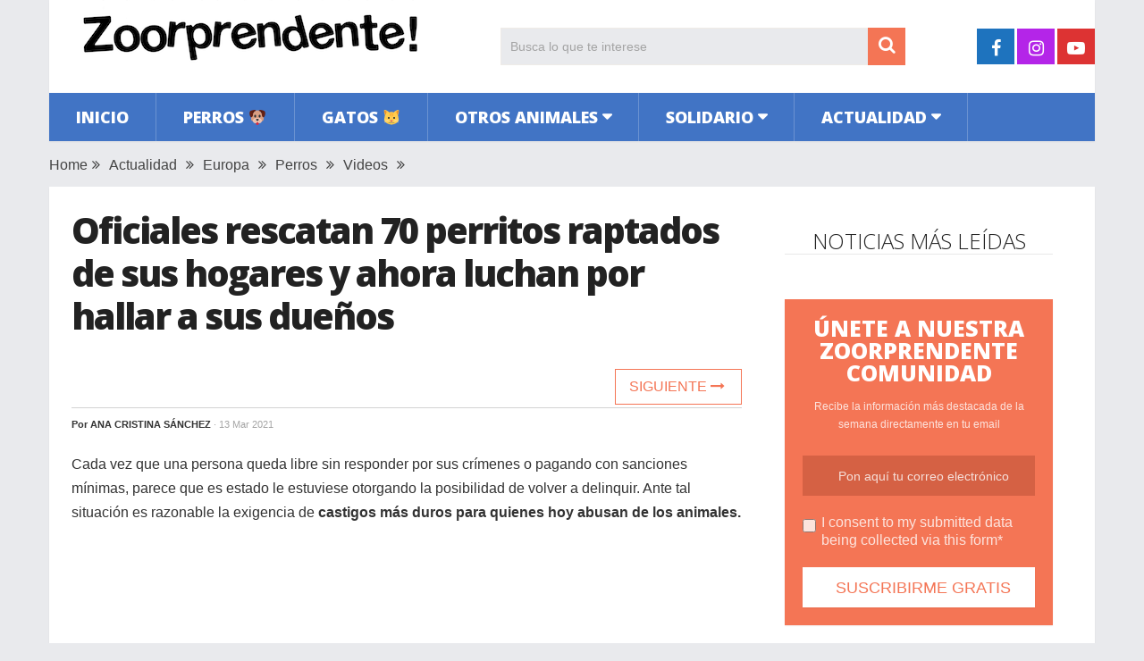

--- FILE ---
content_type: text/html; charset=UTF-8
request_url: https://www.zoorprendente.com/oficiales-rescatan-70-perritos-raptados-de-sus-hogares-y-ahora-luchan-por-hallar-a-sus-duenos/
body_size: 13284
content:
<!DOCTYPE html>
<html class="no-js" lang="es" xmlns:og="http://opengraphprotocol.org/schema/" xmlns:fb="http://www.facebook.com/2008/fbml" prefix="og: https://ogp.me/ns#">
<head>
	<meta charset="UTF-8">
	<!-- Always force latest IE rendering engine (even in intranet) & Chrome Frame -->
	<!--[if IE ]>
	<meta http-equiv="X-UA-Compatible" content="IE=edge,chrome=1">
	<![endif]-->
	<link rel="profile" href="https://gmpg.org/xfn/11" />
	
                    <link rel="icon" href="https://www.zoorprendente.com/wp-content/uploads/2016/01/Zoo-fav32.png" type="image/x-icon" />
        
                    <!-- IE10 Tile.-->
            <meta name="msapplication-TileColor" content="#FFFFFF">
            <meta name="msapplication-TileImage" content="https://www.zoorprendente.com/wp-content/uploads/2017/01/Zoo-logo-144.png">
        
                    <!--iOS/android/handheld specific -->
            <link rel="apple-touch-icon-precomposed" href="https://www.zoorprendente.com/wp-content/uploads/2017/01/Zoo-logo-152.png" />
        
                    <meta name="viewport" content="width=device-width, initial-scale=1">
            <meta name="apple-mobile-web-app-capable" content="yes">
            <meta name="apple-mobile-web-app-status-bar-style" content="black">
        
                                    <link rel="prefetch" href="https://www.zoorprendente.com">
                <link rel="prerender" href="https://www.zoorprendente.com">
                    	<link rel="pingback" href="https://www.zoorprendente.com/xmlrpc.php" />
	<script type="text/javascript">document.documentElement.className = document.documentElement.className.replace( /\bno-js\b/,'js' );</script>
<!-- Optimización para motores de búsqueda de Rank Math - https://s.rankmath.com/home -->
<title>Oficiales rescatan 70 perritos raptados de sus hogares y ahora luchan por hallar a sus dueños | Zoorprendente</title>
<meta name="description" content="Cada vez que una persona queda libre sin responder por sus crímenes o pagando con sanciones mínimas, parece que es estado le estuviese otorgando la"/>
<meta name="robots" content="follow, index, max-snippet:-1, max-video-preview:-1, max-image-preview:large"/>
<link rel="canonical" href="https://www.zoorprendente.com/oficiales-rescatan-70-perritos-raptados-de-sus-hogares-y-ahora-luchan-por-hallar-a-sus-duenos/" />
<meta property="og:locale" content="es_ES" />
<meta property="og:type" content="article" />
<meta property="og:title" content="Oficiales rescatan 70 perritos raptados de sus hogares y ahora luchan por hallar a sus dueños | Zoorprendente" />
<meta property="og:description" content="Cada vez que una persona queda libre sin responder por sus crímenes o pagando con sanciones mínimas, parece que es estado le estuviese otorgando la" />
<meta property="og:url" content="https://www.zoorprendente.com/oficiales-rescatan-70-perritos-raptados-de-sus-hogares-y-ahora-luchan-por-hallar-a-sus-duenos/" />
<meta property="og:site_name" content="Zoorprendente" />
<meta property="article:publisher" content="https://www.facebook.com/zoorprendente" />
<meta property="article:tag" content="animales" />
<meta property="article:tag" content="emotivo" />
<meta property="article:tag" content="peligro" />
<meta property="article:section" content="Actualidad" />
<meta property="og:image" content="https://www.zoorprendente.com/wp-content/uploads/2021/03/robo-perros-6-1.jpg" />
<meta property="og:image:secure_url" content="https://www.zoorprendente.com/wp-content/uploads/2021/03/robo-perros-6-1.jpg" />
<meta property="og:image:width" content="1000" />
<meta property="og:image:height" content="520" />
<meta property="og:image:alt" content="Oficiales rescatan 70 perritos raptados de sus hogares y ahora luchan por hallar a sus dueños" />
<meta property="og:image:type" content="image/jpeg" />
<meta name="twitter:card" content="summary_large_image" />
<meta name="twitter:title" content="Oficiales rescatan 70 perritos raptados de sus hogares y ahora luchan por hallar a sus dueños | Zoorprendente" />
<meta name="twitter:description" content="Cada vez que una persona queda libre sin responder por sus crímenes o pagando con sanciones mínimas, parece que es estado le estuviese otorgando la" />
<meta name="twitter:image" content="https://www.zoorprendente.com/wp-content/uploads/2021/03/robo-perros-6-1.jpg" />
<script type="application/ld+json" class="rank-math-schema">{"@context":"https://schema.org","@graph":[{"@type":"Organization","@id":"https://www.zoorprendente.com/#organization","name":"Zoorprendente","url":"https://www.zoorprendente.com","email":"hola@zoorprendente.com","logo":{"@type":"ImageObject","@id":"https://www.zoorprendente.com/#logo","url":"https://www.zoorprendente.com/wp-content/uploads/2021/08/zoo-logo-grande.png","caption":"Zoorprendente","inLanguage":"es","width":"400","height":"400"}},{"@type":"WebSite","@id":"https://www.zoorprendente.com/#website","url":"https://www.zoorprendente.com","name":"Zoorprendente","publisher":{"@id":"https://www.zoorprendente.com/#organization"},"inLanguage":"es"},{"@type":"ImageObject","@id":"https://www.zoorprendente.com/wp-content/uploads/2021/03/robo-perros-6-1.jpg","url":"https://www.zoorprendente.com/wp-content/uploads/2021/03/robo-perros-6-1.jpg","width":"1000","height":"520","inLanguage":"es"},{"@type":"Person","@id":"https://www.zoorprendente.com/author/ana-cristina/","name":"Ana Cristina S\u00e1nchez","url":"https://www.zoorprendente.com/author/ana-cristina/","image":{"@type":"ImageObject","@id":"https://secure.gravatar.com/avatar/03be4babdf21a4e84e0afcd449a262df?s=96&amp;d=mm&amp;r=g","url":"https://secure.gravatar.com/avatar/03be4babdf21a4e84e0afcd449a262df?s=96&amp;d=mm&amp;r=g","caption":"Ana Cristina S\u00e1nchez","inLanguage":"es"},"worksFor":{"@id":"https://www.zoorprendente.com/#organization"}},{"@type":"WebPage","@id":"https://www.zoorprendente.com/oficiales-rescatan-70-perritos-raptados-de-sus-hogares-y-ahora-luchan-por-hallar-a-sus-duenos/#webpage","url":"https://www.zoorprendente.com/oficiales-rescatan-70-perritos-raptados-de-sus-hogares-y-ahora-luchan-por-hallar-a-sus-duenos/","name":"Oficiales rescatan 70 perritos raptados de sus hogares y ahora luchan por hallar a sus due\u00f1os | Zoorprendente","datePublished":"2021-03-13T00:07:39+01:00","dateModified":"2021-03-13T00:07:39+01:00","author":{"@id":"https://www.zoorprendente.com/author/ana-cristina/"},"isPartOf":{"@id":"https://www.zoorprendente.com/#website"},"primaryImageOfPage":{"@id":"https://www.zoorprendente.com/wp-content/uploads/2021/03/robo-perros-6-1.jpg"},"inLanguage":"es"},{"@type":"BlogPosting","headline":"Oficiales rescatan 70 perritos raptados de sus hogares y ahora luchan por hallar a sus due\u00f1os | Zoorprendente","datePublished":"2021-03-13T00:07:39+01:00","dateModified":"2021-03-13T00:07:39+01:00","author":{"@id":"https://www.zoorprendente.com/author/ana-cristina/"},"publisher":{"@id":"https://www.zoorprendente.com/#organization"},"description":"Cada vez que una persona queda libre sin responder por sus cr\u00edmenes o pagando con sanciones m\u00ednimas, parece que es estado le estuviese otorgando la","name":"Oficiales rescatan 70 perritos raptados de sus hogares y ahora luchan por hallar a sus due\u00f1os | Zoorprendente","@id":"https://www.zoorprendente.com/oficiales-rescatan-70-perritos-raptados-de-sus-hogares-y-ahora-luchan-por-hallar-a-sus-duenos/#richSnippet","isPartOf":{"@id":"https://www.zoorprendente.com/oficiales-rescatan-70-perritos-raptados-de-sus-hogares-y-ahora-luchan-por-hallar-a-sus-duenos/#webpage"},"image":{"@id":"https://www.zoorprendente.com/wp-content/uploads/2021/03/robo-perros-6-1.jpg"},"inLanguage":"es","mainEntityOfPage":{"@id":"https://www.zoorprendente.com/oficiales-rescatan-70-perritos-raptados-de-sus-hogares-y-ahora-luchan-por-hallar-a-sus-duenos/#webpage"}}]}</script>
<!-- /Plugin Rank Math WordPress SEO -->

<link rel='dns-prefetch' href='//s.w.org' />
<link rel="alternate" type="application/rss+xml" title="Zoorprendente &raquo; Feed" href="https://www.zoorprendente.com/feed/" />
<meta property="og:url" content="https://www.zoorprendente.com/oficiales-rescatan-70-perritos-raptados-de-sus-hogares-y-ahora-luchan-por-hallar-a-sus-duenos/"/><meta property="og:type" content="article"/><meta property="og:locale" content="es_ES" /><meta property="og:description" content="Cada vez que una persona queda libre sin responder por sus crímenes o pagando con sanciones mínimas, parece que es estado le estuviese otorgando la posibilidad de volver a delinquir. Ante tal situación es razonable la exigencia de castigos más duros para quienes hoy abusan de los animales. Desde que inició la pandemia un nuevo tipo de delito ha tenido auge en diversas partes del mundo y Reino Unido no ha quedado saldado de este asunto. Se trata del robo de mascotas. A raíz del confinamiento impuesto por la pandemia, la demanda de perritos ha aumentado y con ella también"/><meta property="fb:app_id" content="112045089130273" /><meta property="article:publisher" content="https://www.facebook.com/zoorprendente" /><meta property="og:site_name" content="Zoorprendente"/><meta property="og:title" content="VIDEO: Oficiales rescatan 70 perritos raptados de sus hogares y ahora luchan por hallar a sus dueños"/><meta property="og:image" content="https://www.zoorprendente.com/wp-content/uploads/2021/03/robo-perros-6-1.jpg"/>		<script type="text/javascript">
			window._wpemojiSettings = {"baseUrl":"https:\/\/s.w.org\/images\/core\/emoji\/13.0.1\/72x72\/","ext":".png","svgUrl":"https:\/\/s.w.org\/images\/core\/emoji\/13.0.1\/svg\/","svgExt":".svg","source":{"concatemoji":"https:\/\/www.zoorprendente.com\/wp-includes\/js\/wp-emoji-release.min.js"}};
			!function(e,a,t){var n,r,o,i=a.createElement("canvas"),p=i.getContext&&i.getContext("2d");function s(e,t){var a=String.fromCharCode;p.clearRect(0,0,i.width,i.height),p.fillText(a.apply(this,e),0,0);e=i.toDataURL();return p.clearRect(0,0,i.width,i.height),p.fillText(a.apply(this,t),0,0),e===i.toDataURL()}function c(e){var t=a.createElement("script");t.src=e,t.defer=t.type="text/javascript",a.getElementsByTagName("head")[0].appendChild(t)}for(o=Array("flag","emoji"),t.supports={everything:!0,everythingExceptFlag:!0},r=0;r<o.length;r++)t.supports[o[r]]=function(e){if(!p||!p.fillText)return!1;switch(p.textBaseline="top",p.font="600 32px Arial",e){case"flag":return s([127987,65039,8205,9895,65039],[127987,65039,8203,9895,65039])?!1:!s([55356,56826,55356,56819],[55356,56826,8203,55356,56819])&&!s([55356,57332,56128,56423,56128,56418,56128,56421,56128,56430,56128,56423,56128,56447],[55356,57332,8203,56128,56423,8203,56128,56418,8203,56128,56421,8203,56128,56430,8203,56128,56423,8203,56128,56447]);case"emoji":return!s([55357,56424,8205,55356,57212],[55357,56424,8203,55356,57212])}return!1}(o[r]),t.supports.everything=t.supports.everything&&t.supports[o[r]],"flag"!==o[r]&&(t.supports.everythingExceptFlag=t.supports.everythingExceptFlag&&t.supports[o[r]]);t.supports.everythingExceptFlag=t.supports.everythingExceptFlag&&!t.supports.flag,t.DOMReady=!1,t.readyCallback=function(){t.DOMReady=!0},t.supports.everything||(n=function(){t.readyCallback()},a.addEventListener?(a.addEventListener("DOMContentLoaded",n,!1),e.addEventListener("load",n,!1)):(e.attachEvent("onload",n),a.attachEvent("onreadystatechange",function(){"complete"===a.readyState&&t.readyCallback()})),(n=t.source||{}).concatemoji?c(n.concatemoji):n.wpemoji&&n.twemoji&&(c(n.twemoji),c(n.wpemoji)))}(window,document,window._wpemojiSettings);
		</script>
		<style type="text/css">
img.wp-smiley,
img.emoji {
	display: inline !important;
	border: none !important;
	box-shadow: none !important;
	height: 1em !important;
	width: 1em !important;
	margin: 0 .07em !important;
	vertical-align: -0.1em !important;
	background: none !important;
	padding: 0 !important;
}
</style>
	<link rel='stylesheet' id='wp-block-library-css'  href='https://www.zoorprendente.com/wp-includes/css/dist/block-library/style.min.css' type='text/css' media='all' />
<link rel='stylesheet' id='wp-block-library-theme-css'  href='https://www.zoorprendente.com/wp-includes/css/dist/block-library/theme.min.css' type='text/css' media='all' />
<link rel='stylesheet' id='parent-style-css'  href='https://www.zoorprendente.com/wp-content/themes/mts_sociallyviral/style.css' type='text/css' media='all' />
<link rel='stylesheet' id='parent-responsive-css'  href='https://www.zoorprendente.com/wp-content/themes/mts_sociallyviral/css/responsive.css' type='text/css' media='all' />
<link rel='stylesheet' id='sociallyviral-stylesheet-css'  href='https://www.zoorprendente.com/wp-content/themes/mts_sociallyviral-child/style.css' type='text/css' media='all' />
<style id='sociallyviral-stylesheet-inline-css' type='text/css'>

        body, .sidebar.c-4-12, #header #s {background-color:#e9eaed;background-image:url(https://www.zoorprendente.com/wp-content/themes/mts_sociallyviral/images/nobg.png);}

        #primary-navigation, .navigation ul ul, .pagination a, .pagination .dots, .latestPost-review-wrapper, .single_post .thecategory, .single-prev-next a:hover, .tagcloud a:hover, #commentform input#submit:hover, .contactform #submit:hover, .post-label, .latestPost .review-type-circle.review-total-only, .latestPost .review-type-circle.wp-review-show-total, .bypostauthor .fn:after, #primary-navigation .navigation.mobile-menu-wrapper, #wpmm-megamenu .review-total-only, .owl-controls .owl-dot.active span, .owl-controls .owl-dot:hover span, .owl-prev, .owl-next, .woocommerce a.button, .woocommerce-page a.button, .woocommerce button.button, .woocommerce-page button.button, .woocommerce input.button, .woocommerce-page input.button, .woocommerce #respond input#submit, .woocommerce-page #respond input#submit, .woocommerce #content input.button, .woocommerce-page #content input.button, .woocommerce nav.woocommerce-pagination ul li a, .woocommerce-page nav.woocommerce-pagination ul li a, .woocommerce #content nav.woocommerce-pagination ul li a, .woocommerce-page #content nav.woocommerce-pagination ul li a, .woocommerce .bypostauthor:after, #searchsubmit, .woocommerce nav.woocommerce-pagination ul li span.current, .woocommerce-page nav.woocommerce-pagination ul li span.current, .woocommerce #content nav.woocommerce-pagination ul li span.current, .woocommerce-page #content nav.woocommerce-pagination ul li span.current, .woocommerce nav.woocommerce-pagination ul li a:hover, .woocommerce-page nav.woocommerce-pagination ul li a:hover, .woocommerce #content nav.woocommerce-pagination ul li a:hover, .woocommerce-page #content nav.woocommerce-pagination ul li a:hover, .woocommerce nav.woocommerce-pagination ul li a:focus, .woocommerce-page nav.woocommerce-pagination ul li a:focus, .woocommerce #content nav.woocommerce-pagination ul li a:focus, .woocommerce-page #content nav.woocommerce-pagination ul li a:focus, .woocommerce a.button, .woocommerce-page a.button, .woocommerce button.button, .woocommerce-page button.button, .woocommerce input.button, .woocommerce-page input.button, .woocommerce #respond input#submit, .woocommerce-page #respond input#submit, .woocommerce #content input.button, .woocommerce-page #content input.button { background-color: #4174c5; color: #fff; }

        #searchform .fa-search, .currenttext, .pagination a:hover, .single .pagination a:hover .currenttext, .page-numbers.current, .pagination .nav-previous a:hover, .pagination .nav-next a:hover, .single-prev-next a, .tagcloud a, #commentform input#submit, .contact-form #mtscontact_submit, .woocommerce-product-search input[type='submit'], .woocommerce-account .woocommerce-MyAccount-navigation li.is-active { background-color: #f47555; }

        .thecontent a, .post .tags a, #commentform a, .author-posts a:hover, .fn a, a { color: #4174c5; }

        .latestPost .title:hover, .latestPost .title a:hover, .post-info a:hover, .single_post .post-info a:hover, .copyrights a:hover, .thecontent a:hover, .breadcrumb a:hover, .sidebar.c-4-12 a:hover, .post .tags a:hover, #commentform a:hover, .author-posts a, .reply a:hover, .ajax-search-results li a:hover, .ajax-search-meta .results-link { color: #f47555; }

        .wpmm-megamenu-showing.wpmm-light-scheme { background-color:#4174c5!important; }

        input#author:hover, input#email:hover, input#url:hover, #comment:hover, .contact-form input:hover, .contact-form textarea:hover, .woocommerce-product-search input[type='submit'] { border-color: #f47555; }

        
        
        
        
        
            .adaptable { width: 300px; height: 250px; }
    @media (min-width:321px) { .adaptable { width: 336px; height: 280px; } }
            
</style>
<link rel='stylesheet' id='responsive-css'  href='https://www.zoorprendente.com/wp-content/themes/mts_sociallyviral/css/responsive.css' type='text/css' media='all' />
<link rel='stylesheet' id='fontawesome-css'  href='https://www.zoorprendente.com/wp-content/themes/mts_sociallyviral/css/font-awesome.min.css' type='text/css' media='all' />
<link rel="https://api.w.org/" href="https://www.zoorprendente.com/wp-json/" /><link rel="alternate" type="application/json" href="https://www.zoorprendente.com/wp-json/wp/v2/posts/200579" /><link rel="EditURI" type="application/rsd+xml" title="RSD" href="https://www.zoorprendente.com/xmlrpc.php?rsd" />
<link rel="wlwmanifest" type="application/wlwmanifest+xml" href="https://www.zoorprendente.com/wp-includes/wlwmanifest.xml" /> 
<meta name="generator" content="WordPress 5.7.9" />
<link rel='shortlink' href='https://www.zoorprendente.com/?p=200579' />
<link rel="alternate" type="application/json+oembed" href="https://www.zoorprendente.com/wp-json/oembed/1.0/embed?url=https%3A%2F%2Fwww.zoorprendente.com%2Foficiales-rescatan-70-perritos-raptados-de-sus-hogares-y-ahora-luchan-por-hallar-a-sus-duenos%2F" />
<link rel="alternate" type="text/xml+oembed" href="https://www.zoorprendente.com/wp-json/oembed/1.0/embed?url=https%3A%2F%2Fwww.zoorprendente.com%2Foficiales-rescatan-70-perritos-raptados-de-sus-hogares-y-ahora-luchan-por-hallar-a-sus-duenos%2F&#038;format=xml" />
<meta property="fb:pages" content="1614819418764643" /><link href="//fonts.googleapis.com/css?family=Open+Sans:300|Open+Sans:800|Open+Sans:600&amp;subset=latin" rel="stylesheet" type="text/css">
<style type="text/css">
#logo a { font-family: 'Open Sans'; font-weight: 300; font-size: 44px; color: #33bcf2; }
.primary-navigation li, .primary-navigation li a { font-family: 'Open Sans'; font-weight: 800; font-size: 18px; color: #ffffff;text-transform: uppercase; }
.latestPost .title { font-family: 'Open Sans'; font-weight: 800; font-size: 22px; color: #222222;line-height: 30px; letter-spacing: -.05em; }
.single-title { font-family: 'Open Sans'; font-weight: 800; font-size: 40px; color: #222222;line-height: 48px; letter-spacing: -.05em; }
body { font-family: Verdana, Geneva, sans-serif; font-weight: normal; font-size: 16px; color: #333333; }
.widget .widget-title { font-family: 'Open Sans'; font-weight: 300; font-size: 24px; color: #222222;text-transform: uppercase; line-height: 28px; }
#sidebars { font-family: 'Open Sans'; font-weight: 600; font-size: 16px; color: #222222;letter-spacing: -.05em; }
.footer-widgets { font-family: 'Open Sans'; font-weight: 300; font-size: 14px; color: #707070; }
h1 { font-family: 'Open Sans'; font-weight: 800; font-size: 38px; color: #222222;letter-spacing: -.05em; }
h2 { font-family: 'Open Sans'; font-weight: 600; font-size: 34px; color: #222222; }
h3 { font-family: 'Open Sans'; font-weight: 300; font-size: 26px; color: #222222;width: 100%; padding-bottom: 10px; border-bottom: 1px solid #e9e9e9; margin-top: 20px; text-align: center; text-transform: uppercase; }
h4, .comments-fb-title { font-family: 'Open Sans'; font-weight: 300; font-size: 24px; color: #222222;text-transform: uppercase; }
h5 { font-family: 'Open Sans'; font-weight: 300; font-size: 24px; color: #555555; }
h6 { font-family: Verdana, Geneva, sans-serif; font-weight: normal; font-size: 13px; color: #444444; }
</style>
<script async src="https://pagead2.googlesyndication.com/pagead/js/adsbygoogle.js?client=ca-pub-9821689773990438"
     crossorigin="anonymous"></script>

<!-- Global site tag (gtag.js) - Google Analytics -->
<script async src="https://www.googletagmanager.com/gtag/js?id=G-913S5556X4"></script>
<script>
  window.dataLayer = window.dataLayer || [];
  function gtag(){dataLayer.push(arguments);}
  gtag('js', new Date());

  gtag('config', 'G-913S5556X4');
</script>


<script type="text/javascript">
  window._taboola = window._taboola || [];
  _taboola.push({article:'auto'});
  !function (e, f, u, i) {
    if (!document.getElementById(i)){
      e.async = 1;
      e.src = u;
      e.id = i;
      f.parentNode.insertBefore(e, f);
    }
  }(document.createElement('script'),
  document.getElementsByTagName('script')[0],
  '//cdn.taboola.com/libtrc/zoorprendente/loader.js',
  'tb_loader_script');
  if(window.performance && typeof window.performance.mark == 'function')
    {window.performance.mark('tbl_ic');}
</script><script type="application/ld+json">
{
    "@context": "http://schema.org",
    "@type": "BlogPosting",
    "mainEntityOfPage": {
        "@type": "WebPage",
        "@id": "https://www.zoorprendente.com/oficiales-rescatan-70-perritos-raptados-de-sus-hogares-y-ahora-luchan-por-hallar-a-sus-duenos/"
    },
    "headline": "Oficiales rescatan 70 perritos raptados de sus hogares y ahora luchan por hallar a sus dueños",
    "image": {
        "@type": "ImageObject",
        "url": "https://www.zoorprendente.com/wp-content/uploads/2021/03/robo-perros-6-1.jpg",
        "width": 1000,
        "height": 520
    },
    "datePublished": "2021-03-13T00:07:39+0100",
    "dateModified": "2021-03-13T00:07:39+0100",
    "author": {
        "@type": "Person",
        "name": "Ana Cristina Sánchez"
    },
    "publisher": {
        "@type": "Organization",
        "name": "Zoorprendente",
        "logo": {
            "@type": "ImageObject",
            "url": "https://www.zoorprendente.com/wp-content/uploads/2021/07/zoorprendente-logo-400-s.png",
            "width": 400,
            "height": 80
        }
    },
    "description": "Cada vez que una persona queda libre sin responder por sus crímenes o pagando con sanciones mínimas, parece qu"
}
</script>
<noscript><style>.lazyload[data-src]{display:none !important;}</style></noscript><style>.lazyload{background-image:none !important;}.lazyload:before{background-image:none !important;}</style></head>
<body id="blog" class="post-template-default single single-post postid-200579 single-format-standard wp-embed-responsive main">
<script>var ewww_webp_supported=false;</script>    
	<div class="main-container">
		<header id="site-header" role="banner" itemscope itemtype="http://schema.org/WPHeader">
			<div class="container">
				<div id="header">
					<div class="logo-wrap">
																												  <h2 id="logo" class="image-logo" itemprop="headline">
										<a href="https://www.zoorprendente.com"><img src="[data-uri]" alt="Zoorprendente" width="400" height="80" data-src="https://www.zoorprendente.com/wp-content/uploads/2021/07/zoorprendente-logo-400-s.png" loading="lazy" class="lazyload"><noscript><img src="https://www.zoorprendente.com/wp-content/uploads/2021/07/zoorprendente-logo-400-s.png" alt="Zoorprendente" width="400" height="80" data-eio="l"></noscript></a>
									</h2><!-- END #logo -->
																		</div>

											<div class="header-search"><form method="get" id="searchform" class="search-form" action="https://www.zoorprendente.com" _lpchecked="1">
	<fieldset>
		<input type="search" name="s" id="s" value="" placeholder="Busca lo que te interese"  />
		<button id="search-image" class="sbutton" type="submit" value="">
	    		<i class="fa fa-search"></i>
	    	</button>
	</fieldset>
</form>
</div>
					
											<div class="header-social">
					        					            					                <a href="https://www.facebook.com/zoorprendente" class="header-facebook" style="background: #1e73be" target="_blank"><span class="fa fa-facebook"></span></a>
					            					        					            					                <a href="https://www.instagram.com/zoorprendente" class="header-instagram" style="background: #b425e8" target="_blank"><span class="fa fa-instagram"></span></a>
					            					        					            					                <a href="https://www.youtube.com/channel/UCauVGVEvF5zbUWlBPipmvEw?sub_confirmation=1" class="header-youtube-play" style="background: #dd3333" target="_blank"><span class="fa fa-youtube-play"></span></a>
					            					        					    </div>
					
					

			        											<div id="primary-navigation" class="primary-navigation" role="navigation" itemscope itemtype="http://schema.org/SiteNavigationElement">
											<a href="#" id="pull" class="toggle-mobile-menu">Menu</a>
													<nav class="navigation clearfix mobile-menu-wrapper">
																	<ul id="menu-principal" class="menu clearfix"><li id="menu-item-141" class="menu-item menu-item-type-custom menu-item-object-custom menu-item-141"><a href="https://zoorprendente.com/">Inicio</a></li>
<li id="menu-item-27" class="menu-item menu-item-type-taxonomy menu-item-object-category current-post-ancestor current-menu-parent current-post-parent menu-item-27"><a href="https://www.zoorprendente.com/categoria/perros/">Perros 🐶</a></li>
<li id="menu-item-20" class="menu-item menu-item-type-taxonomy menu-item-object-category menu-item-20"><a href="https://www.zoorprendente.com/categoria/gatos/">Gatos 🐱</a></li>
<li id="menu-item-21" class="menu-item menu-item-type-taxonomy menu-item-object-category menu-item-has-children menu-item-21"><a href="https://www.zoorprendente.com/categoria/otros-animales/">Otros animales</a>
<ul class="sub-menu">
	<li id="menu-item-26" class="menu-item menu-item-type-taxonomy menu-item-object-category menu-item-26"><a href="https://www.zoorprendente.com/categoria/otros-animales/roedores/">Roedores</a></li>
	<li id="menu-item-25" class="menu-item menu-item-type-taxonomy menu-item-object-category menu-item-25"><a href="https://www.zoorprendente.com/categoria/otros-animales/mamiferos/">Mamíferos</a></li>
	<li id="menu-item-24" class="menu-item menu-item-type-taxonomy menu-item-object-category menu-item-24"><a href="https://www.zoorprendente.com/categoria/otros-animales/insectos-reptiles/">Insectos y reptiles</a></li>
	<li id="menu-item-23" class="menu-item menu-item-type-taxonomy menu-item-object-category menu-item-23"><a href="https://www.zoorprendente.com/categoria/otros-animales/aves/">Aves</a></li>
	<li id="menu-item-22" class="menu-item menu-item-type-taxonomy menu-item-object-category menu-item-22"><a href="https://www.zoorprendente.com/categoria/otros-animales/acuaticos/">Acuáticos</a></li>
</ul>
</li>
<li id="menu-item-28" class="menu-item menu-item-type-taxonomy menu-item-object-category menu-item-has-children menu-item-28"><a href="https://www.zoorprendente.com/categoria/solidario/">Solidario</a>
<ul class="sub-menu">
	<li id="menu-item-29" class="menu-item menu-item-type-taxonomy menu-item-object-category menu-item-29"><a href="https://www.zoorprendente.com/categoria/solidario/animales-rescatados/">Animales rescatados</a></li>
	<li id="menu-item-30" class="menu-item menu-item-type-taxonomy menu-item-object-category menu-item-30"><a href="https://www.zoorprendente.com/categoria/solidario/causas/">Causas justas</a></li>
</ul>
</li>
<li id="menu-item-15" class="menu-item menu-item-type-taxonomy menu-item-object-category current-post-ancestor current-menu-parent current-post-parent menu-item-has-children menu-item-15"><a href="https://www.zoorprendente.com/categoria/actualidad/">Actualidad</a>
<ul class="sub-menu">
	<li id="menu-item-19" class="menu-item menu-item-type-taxonomy menu-item-object-category menu-item-19"><a href="https://www.zoorprendente.com/categoria/actualidad/mundo/">Mundo</a></li>
	<li id="menu-item-18" class="menu-item menu-item-type-taxonomy menu-item-object-category menu-item-18"><a href="https://www.zoorprendente.com/categoria/actualidad/latam/">Latinoamérica</a></li>
	<li id="menu-item-17" class="menu-item menu-item-type-taxonomy menu-item-object-category current-post-ancestor current-menu-parent current-post-parent menu-item-17"><a href="https://www.zoorprendente.com/categoria/actualidad/europa/">Europa</a></li>
	<li id="menu-item-16" class="menu-item menu-item-type-taxonomy menu-item-object-category menu-item-16"><a href="https://www.zoorprendente.com/categoria/actualidad/eeuu/">Estados Unidos</a></li>
</ul>
</li>
</ul>															</nav>
											</div>
					 

				</div><!-- #header-->
			</div><!--.container-->
		</header>
		
	<div class="breadcrumb" xmlns:v="http://rdf.data-vocabulary.org/#"><div typeof="v:Breadcrumb" class="root"><a rel="v:url" property="v:title" href="https://www.zoorprendente.com" rel="nofollow">Home</a></div><div><i class="fa fa-angle-double-right"></i></div><div typeof="v:Breadcrumb"><a href="https://www.zoorprendente.com/categoria/actualidad/" rel="v:url" property="v:title">Actualidad</a></div><div><i class="fa fa-angle-double-right"></i></div><div typeof="v:Breadcrumb"><a href="https://www.zoorprendente.com/categoria/actualidad/europa/" rel="v:url" property="v:title">Europa</a></div><div><i class="fa fa-angle-double-right"></i></div><div typeof="v:Breadcrumb"><a href="https://www.zoorprendente.com/categoria/perros/" rel="v:url" property="v:title">Perros</a></div><div><i class="fa fa-angle-double-right"></i></div><div typeof="v:Breadcrumb"><a href="https://www.zoorprendente.com/categoria/videos/" rel="v:url" property="v:title">Videos</a></div><div><i class="fa fa-angle-double-right"></i></div></div>
<div id="page" class="single">
	<article class="article">
		<div id="content_box" >
							<div id="post-200579" class="g post post-200579 type-post status-publish format-standard has-post-thumbnail hentry category-actualidad category-europa category-perros category-videos tag-animales tag-emotivo tag-peligro has_thumb">
													<div class="single_post">
									<header>
																				<h1 class="title single-title entry-title">Oficiales rescatan 70 perritos raptados de sus hogares y ahora luchan por hallar a sus dueños</h1>
										
										<!--Contadores compartir -->
										      <!-- 										      <aside class="mashsb-container">
										      <div class="mashsb-box">
										          <div class="mashsb-buttons">                     
										          <a class="mashicon-whatsapp" href="whatsapp://send?text=https://www.zoorprendente.com/oficiales-rescatan-70-perritos-raptados-de-sus-hogares-y-ahora-luchan-por-hallar-a-sus-duenos/" data-text="" data-href="" target="_top" onclick="ga('send','event','Botones Compartir','Click','Whatsapp');window.parent.null;">
										          <span class="icon"></span>
										          <span class="text">WhatsApp</span>
										          </a>
										          </div>
										      </div>
										      </aside> -->
										  <!-- Fin Contadores --> 
										  <div class="single-prev-next">
										  											  	<a href="https://www.zoorprendente.com/perrita-arrepentida-golpear-duena-bertha-5/" rel="next">Siguiente <i class="fa fa-long-arrow-right"></i></a>										  </div>  
										  
															                        <div class="post-info">
					                            					                                <span class="theauthor">Por <span><a href="https://www.zoorprendente.com/author/ana-cristina/" title="Entradas de Ana Cristina Sánchez" rel="author">Ana Cristina Sánchez</a></span></span>
					                            					                            					                                <span class="thetime date updated"><span>· 13 Mar 2021</span></span>
					                            					                            <!-- <span id="boton-fb-arriba">
					                            <div class="fb-like" data-href="https://www.facebook.com/zoorprendente.perros" data-layout="button_count" data-action="like" data-show-faces="false" data-share="false"></div></span> -->
					                            					                        </div>
			                   												</header><!--.headline_area-->
									<div class="post-single-content box mark-links entry-content">
										                                        <!-- Aqui iban los botones de siguiente articulo -->
										<div class="thecontent">
											<p><span style="font-weight: 400;">Cada vez que una persona queda libre sin responder por sus crímenes o pagando con sanciones mínimas, parece que es estado le estuviese otorgando la posibilidad de volver a delinquir. Ante tal situación es razonable la exigencia de<strong> castigos más duros para quienes hoy abusan de los animales.</strong></span></p><script async src="https://pagead2.googlesyndication.com/pagead/js/adsbygoogle.js?client=ca-pub-9821689773990438"
     crossorigin="anonymous"></script>
<!-- Zoo Adaptable 1 -->
<ins class="adsbygoogle"
     style="display:block"
     data-ad-client="ca-pub-9821689773990438"
     data-ad-slot="4319300295"
     data-ad-format="auto"
     data-full-width-responsive="true"></ins>
<script>
     (adsbygoogle = window.adsbygoogle || []).push({});
</script>
<p><span style="font-weight: 400;">Desde que inició la pandemia un nuevo tipo de delito ha tenido auge en diversas partes del mundo y Reino Unido no ha quedado saldado de este asunto.</span></p>
<p class="cabecera-img"><strong>Se trata del robo de mascotas.</strong><img class="aligncenter wp-image-200614 size-large lazyload" src="[data-uri]" alt="" width="750" height="390"   data-src="https://www.zoorprendente.com/wp-content/uploads/2021/03/robo-perros-4-750x390.jpg" loading="lazy" data-srcset="https://www.zoorprendente.com/wp-content/uploads/2021/03/robo-perros-4-750x390.jpg 750w, https://www.zoorprendente.com/wp-content/uploads/2021/03/robo-perros-4-500x260.jpg 500w, https://www.zoorprendente.com/wp-content/uploads/2021/03/robo-perros-4-770x400.jpg 770w, https://www.zoorprendente.com/wp-content/uploads/2021/03/robo-perros-4.jpg 1024w" data-sizes="auto" /><noscript><img class="aligncenter wp-image-200614 size-large" src="https://www.zoorprendente.com/wp-content/uploads/2021/03/robo-perros-4-750x390.jpg" alt="" width="750" height="390" srcset="https://www.zoorprendente.com/wp-content/uploads/2021/03/robo-perros-4-750x390.jpg 750w, https://www.zoorprendente.com/wp-content/uploads/2021/03/robo-perros-4-500x260.jpg 500w, https://www.zoorprendente.com/wp-content/uploads/2021/03/robo-perros-4-770x400.jpg 770w, https://www.zoorprendente.com/wp-content/uploads/2021/03/robo-perros-4.jpg 1024w" sizes="(max-width: 750px) 100vw, 750px" data-eio="l" /></noscript></p>
<p><span style="font-weight: 400;">A raíz del confinamiento impuesto por la pandemia, la demanda de perritos ha aumentado y con ella también una ola de secuestro que parece no parar.</span></p>
<p><span style="font-weight: 400;">En Gales <strong>las denuncias por este delito aumentaron en un 170%</strong> y las autoridades están decididas a no darles más espacio a los delincuentes.</span></p>
<p class="cabecera-img">Estas personas no roban animales, sino a los miembros de una familia.<img class="aligncenter wp-image-200616 lazyload" src="[data-uri]" alt="" width="750" height="425" data-src="https://www.zoorprendente.com/wp-content/uploads/2021/03/robo-perros-6.jpg" loading="lazy" /><noscript><img class="aligncenter wp-image-200616" src="https://www.zoorprendente.com/wp-content/uploads/2021/03/robo-perros-6.jpg" alt="" width="750" height="425" data-eio="l" /></noscript></p><div class='code-block code-block-9' style='margin: 8px auto; text-align: center; display: block; clear: both;'>
<script async src="https://pagead2.googlesyndication.com/pagead/js/adsbygoogle.js?client=ca-pub-9821689773990438"
     crossorigin="anonymous"></script>
<!-- Zoo Adaptable 2 -->
<ins class="adsbygoogle"
     style="display:block"
     data-ad-client="ca-pub-9821689773990438"
     data-ad-slot="5704867293"
     data-ad-format="auto"
     data-full-width-responsive="true"></ins>
<script>
     (adsbygoogle = window.adsbygoogle || []).push({});
</script></div>

<p><span style="font-weight: 400;">Ante tan cruel panorama, las autoridades han estado realizando operativos en busca de rescatar a los perritos en cautiverio y ponerle un alto a esta red delictiva.</span></p>
<p><span style="font-weight: 400;">Hace unas semanas, oficiales del Sur de Gales llevaron a cabo una redada en la localidad de </span><b>Swansea</b><span style="font-weight: 400;">, en la que sospechaban podrían mantenerse a mascotas secuestradas.</span></p>
<p class="cabecera-img">Las sospechas eran ciertas y peludos como este fueron rescatados.<img class="aligncenter wp-image-200612 size-medium lazyload" src="[data-uri]" alt="" width="500" height="590"   data-src="https://www.zoorprendente.com/wp-content/uploads/2021/03/robo-perros-1-500x590.jpg" loading="lazy" data-srcset="https://www.zoorprendente.com/wp-content/uploads/2021/03/robo-perros-1-500x590.jpg 500w, https://www.zoorprendente.com/wp-content/uploads/2021/03/robo-perros-1.jpg 728w" data-sizes="auto" /><noscript><img class="aligncenter wp-image-200612 size-medium" src="https://www.zoorprendente.com/wp-content/uploads/2021/03/robo-perros-1-500x590.jpg" alt="" width="500" height="590" srcset="https://www.zoorprendente.com/wp-content/uploads/2021/03/robo-perros-1-500x590.jpg 500w, https://www.zoorprendente.com/wp-content/uploads/2021/03/robo-perros-1.jpg 728w" sizes="(max-width: 500px) 100vw, 500px" data-eio="l" /></noscript></p>
<p><span style="font-weight: 400;">En un galpón encontraron a más de <strong>70 perritos y su mayoría eran de razas.</strong> Cada uno de estas criaturas pueden tener un valor de más de </span><b>£ 40.000, </b><span style="font-weight: 400;">lo cual supera los<strong> $ 55.000. </strong></span></p>
<p><span style="font-weight: 400;">La repentina presencia de numerosos canes en un campo dio alerta a un vecino que decidió dar denuncia a las autoridades. Esa fue la pista que la policía siguió para hacer este rescate.</span></p><div class='code-block code-block-10' style='margin: 8px auto; text-align: center; display: block; clear: both;'>
<script async src="https://pagead2.googlesyndication.com/pagead/js/adsbygoogle.js?client=ca-pub-9821689773990438"
     crossorigin="anonymous"></script>
<!-- Zoo Adaptable 3 -->
<ins class="adsbygoogle"
     style="display:block"
     data-ad-client="ca-pub-9821689773990438"
     data-ad-slot="2387588758"
     data-ad-format="auto"
     data-full-width-responsive="true"></ins>
<script>
     (adsbygoogle = window.adsbygoogle || []).push({});
</script></div>

<p class="cabecera-img"><strong>Más de la mitad de los perritos rescatados se han reencontrado con sus  dueños.</strong><img class="aligncenter wp-image-200613 size-medium lazyload" src="[data-uri]" alt="" width="500" height="532"   data-src="https://www.zoorprendente.com/wp-content/uploads/2021/03/robo-perros-2-500x532.jpg" loading="lazy" data-srcset="https://www.zoorprendente.com/wp-content/uploads/2021/03/robo-perros-2-500x532.jpg 500w, https://www.zoorprendente.com/wp-content/uploads/2021/03/robo-perros-2.jpg 728w" data-sizes="auto" /><noscript><img class="aligncenter wp-image-200613 size-medium" src="https://www.zoorprendente.com/wp-content/uploads/2021/03/robo-perros-2-500x532.jpg" alt="" width="500" height="532" srcset="https://www.zoorprendente.com/wp-content/uploads/2021/03/robo-perros-2-500x532.jpg 500w, https://www.zoorprendente.com/wp-content/uploads/2021/03/robo-perros-2.jpg 728w" sizes="(max-width: 500px) 100vw, 500px" data-eio="l" /></noscript></p>
<p><span style="font-weight: 400;">La tenencia de chips ha facilitado el trabajo, al igual que las fotografías que la policía divulgó sobre los perritos rescatados. Sin embargo, hay otros canes que no han corrido con la misma suerte.</span></p>
<p><span style="font-weight: 400;">Los peludos que no han sido reclamados y de cuyos dueños se desconoce el paradero fueron trasladados a diferentes refugios. Se espera que cada una de estas almitas sea atendida según sus necesidades particulares. </span></p>
<p class="cabecera-img">Lo idea es que cada una de ellas tenga una nueva oportunidad.<img class="aligncenter wp-image-200615 lazyload" src="[data-uri]" alt="" width="750" height="368"   data-src="https://www.zoorprendente.com/wp-content/uploads/2021/03/robo-perros-5-500x246.jpg" loading="lazy" data-srcset="https://www.zoorprendente.com/wp-content/uploads/2021/03/robo-perros-5-500x246.jpg 500w, https://www.zoorprendente.com/wp-content/uploads/2021/03/robo-perros-5.jpg 727w" data-sizes="auto" /><noscript><img class="aligncenter wp-image-200615" src="https://www.zoorprendente.com/wp-content/uploads/2021/03/robo-perros-5-500x246.jpg" alt="" width="750" height="368" srcset="https://www.zoorprendente.com/wp-content/uploads/2021/03/robo-perros-5-500x246.jpg 500w, https://www.zoorprendente.com/wp-content/uploads/2021/03/robo-perros-5.jpg 727w" sizes="(max-width: 750px) 100vw, 750px" data-eio="l" /></noscript></p>
<p><span style="font-weight: 400;">Lamentablemente, esta mafia se ha dispersado por el mundo entero. La falta de mano dura por parte de la justicia ha hacho que este delito se vea como un negocio muy lucrativo y con consecuencias mínimas. </span></p><div class='code-block code-block-11' style='margin: 8px auto; text-align: center; display: block; clear: both;'>
<script async src="https://pagead2.googlesyndication.com/pagead/js/adsbygoogle.js?client=ca-pub-9821689773990438"
     crossorigin="anonymous"></script>
<ins class="adsbygoogle"
     style="display:block; text-align:center;"
     data-ad-layout="in-article"
     data-ad-format="fluid"
     data-ad-client="ca-pub-9821689773990438"
     data-ad-slot="5895351243"></ins>
<script>
     (adsbygoogle = window.adsbygoogle || []).push({});
</script></div>

<p><span style="font-weight: 400;">Robarse a un animal desprotegido puede ser un asunto sencillo y las sanciones conllevan solamente multas en la mayoría de los países. Pese al panorama, una gran forma de detener el robo de perros es por parar la compra de mascotas.</span></p>
<p class="cabecera-img">Estos peludos son robados para ser vendidos en tiendas informales.<img class="aligncenter wp-image-200611 lazyload" src="[data-uri]" alt="" width="750" height="385"   data-src="https://www.zoorprendente.com/wp-content/uploads/2021/03/robo-perros-500x257.jpg" loading="lazy" data-srcset="https://www.zoorprendente.com/wp-content/uploads/2021/03/robo-perros-500x257.jpg 500w, https://www.zoorprendente.com/wp-content/uploads/2021/03/robo-perros.jpg 723w" data-sizes="auto" /><noscript><img class="aligncenter wp-image-200611" src="https://www.zoorprendente.com/wp-content/uploads/2021/03/robo-perros-500x257.jpg" alt="" width="750" height="385" srcset="https://www.zoorprendente.com/wp-content/uploads/2021/03/robo-perros-500x257.jpg 500w, https://www.zoorprendente.com/wp-content/uploads/2021/03/robo-perros.jpg 723w" sizes="(max-width: 750px) 100vw, 750px" data-eio="l" /></noscript></p>
<p><span style="font-weight: 400;">Antes de llevar a una nueva criatura a tu casa piensa la procedencia de ese peludito. Incluso algunas tiendas de mascotas se prestan para comercializar a perritos robados, así que lo mejor siempre será adoptar a una almita que lo necesite, ya sea porque viva en condición de calle o se encuentre en un refugio.</span></p>
<p><iframe loading="lazy" style="border: none; overflow: hidden;"  width="476" height="476" frameborder="0" scrolling="no" allowfullscreen="allowfullscreen" data-src="https://www.facebook.com/plugins/video.php?height=476&amp;href=https%3A%2F%2Fwww.facebook.com%2FITVWales%2Fvideos%2F754212261865302%2F&amp;show_text=false&amp;width=476" class="lazyload"></iframe></p>
<p class="compartir">Nosotras somos la única solución para detener el robo de perros, comparte esta nota y recuérdales a tus amigos por qué adoptar siempre será la mejor opción. ¡No contribuyas con criminales, no compres, adopta!</p>
<!-- AI CONTENT END 2 -->
										</div>
																				 
										    		<!-- Start Share Buttons -->
    		<div class="shareit header-social single-social  ">
                <ul class="rrssb-buttons clearfix">
                        <li class="facebook">
                            <a target="_blank" href="https://www.facebook.com/sharer/sharer.php?u=https://www.zoorprendente.com/oficiales-rescatan-70-perritos-raptados-de-sus-hogares-y-ahora-luchan-por-hallar-a-sus-duenos/" class="popup" onclick="ga('send','event','Botones Compartir','Click','FB debajo contenido');">
                                <span class="icon"><i class="fa fa-facebook"></i></span>
                                <span class="text">Compartir en Facebook</span>
                            </a>
                        </li>
                        <li class="twitter">
                            <a target="_blank" href="https://twitter.com/home?status=Oficiales rescatan 70 perritos raptados de sus hogares y ahora luchan por hallar a sus dueños https://www.zoorprendente.com/oficiales-rescatan-70-perritos-raptados-de-sus-hogares-y-ahora-luchan-por-hallar-a-sus-duenos/ via @" class="popup" onclick="ga('send','event','Botones Compartir','Click','Twitter debajo contenido');">
                                <span class="icon"><i class="fa fa-twitter"></i></span>
                            </a>
                        </li>
                        <li class="whatsapp">
                            <a href="whatsapp://send?text=https://www.zoorprendente.com/oficiales-rescatan-70-perritos-raptados-de-sus-hogares-y-ahora-luchan-por-hallar-a-sus-duenos/" data-text="" data-href="" target="_top" onclick="ga('send','event','Botones Compartir','Click','Whatsapp');window.parent.null">
                                <span class="icon"><i class="fa fa-whatsapp"></i></span>
                            </a>
                        </li>
                </ul>
            </div>
    		<!-- end Share Buttons -->
    											<div class="single-prev-next">
																						<a href="https://www.zoorprendente.com/perrita-arrepentida-golpear-duena-bertha-5/" rel="next">Siguiente <i class="fa fa-long-arrow-right"></i></a>										</div>
									</div><!--.post-single-content-->
								</div><!--.single_post-->
								<!-- Boton me gusta Facebook de abajo -->
								<!-- <span id="boton-fb-abajo">¿Te gustó? <span id="flecha">&#10142;</span>
								<div class="fb-like" data-href="https://www.facebook.com/zoorprendente.perros" data-layout="button_count" data-action="like" data-show-faces="false" data-share="false"></div></span> -->
																<div class="tags">
								<span class="tagtext">Más noticias sobre:</span><a href="https://www.zoorprendente.com/categoria/actualidad/" rel="tag" itemprop="keywords">#Actualidad</a> <a href="https://www.zoorprendente.com/categoria/actualidad/europa/" rel="tag" itemprop="keywords">#Europa</a> <a href="https://www.zoorprendente.com/categoria/perros/" rel="tag" itemprop="keywords">#Perros</a> <a href="https://www.zoorprendente.com/categoria/videos/" rel="tag" itemprop="keywords">#Videos</a> <a href="https://www.zoorprendente.com/tag/animales/" rel="tag" itemprop="keywords">#animales</a> <a href="https://www.zoorprendente.com/tag/emotivo/" rel="tag" itemprop="keywords">#emotivo</a> <a href="https://www.zoorprendente.com/tag/peligro/" rel="tag" itemprop="keywords">#peligro</a>								</div>							
												</div><!--.g post-->

			<div class='code-block code-block-16' style='margin: 8px auto; text-align: center; display: block; clear: both;'>
<h3 class="widget-title">Te recomendamos</h3>
<div id="taboola-below-article-thumbnails"></div>
<script type="text/javascript">
  window._taboola = window._taboola || [];
  _taboola.push({
    mode: 'alternating-thumbnails-a',
    container: 'taboola-below-article-thumbnails',
    placement: 'below article thumbnails',
    target_type: 'mix'
  });
</script></div>
			
	</article>
	            
		<aside id="sidebar" class="sidebar c-4-12 mts-sidebar-sidebar" role="complementary" itemscope itemtype="http://schema.org/WPSideBar">
		<div id="mts_popular_posts_widget-2" class="widget widget_mts_popular_posts_widget vertical-small"><h3 class="widget-title">Noticias Más Leídas</h3><ul class="popular-posts"></ul>
</div>			<div id="wp_subscribe-2" class="widget wp_subscribe">	
		<div id="wp-subscribe" class="wp-subscribe-wrap wp-subscribe wp-subscribe-1" data-thanks_page="0" data-thanks_page_url="" data-thanks_page_new_window="0">

			<h4 class="title">Únete a nuestra Zoorprendente comunidad</h4>

			<p class="text">Recibe la información más destacada de la semana directamente en tu email</p>

							<form action="https://www.zoorprendente.com/oficiales-rescatan-70-perritos-raptados-de-sus-hogares-y-ahora-luchan-por-hallar-a-sus-duenos?name=oficiales-rescatan-70-perritos-raptados-de-sus-hogares-y-ahora-luchan-por-hallar-a-sus-duenos" method="post" class="wp-subscribe-form wp-subscribe-mailchimp" id="wp-subscribe-form-1">

					
					<input class="regular-text email-field" type="email" name="email" placeholder="Pon aquí tu correo electrónico" title="Pon aquí tu correo electrónico" required>

					<input type="hidden" name="form_type" value="widget">

					<input type="hidden" name="service" value="mailchimp">

					<input type="hidden" name="widget" value="wp_subscribe-2">
											<div class="wps-consent-wrapper">
							<label for="consent-field">
								<input class="consent-field" id="consent-field" type="checkbox" name="consent" required>
								I consent to my submitted data being collected via this form*							</label>
						</div>
										<input class="submit" type="submit" name="submit" value="SUSCRIBIRME GRATIS">

				</form>

			
			<div class="wp-subscribe-loader">
				<svg version="1.1" id="loader-1" xmlns="http://www.w3.org/2000/svg" xmlns:xlink="http://www.w3.org/1999/xlink" x="0" y="0" width="40px" height="40px" viewBox="0 0 50 50" style="enable-background:new 0 0 50 50;" xml:space="preserve">
					<path fill="#ffffff" d="M43.935,25.145c0-10.318-8.364-18.683-18.683-18.683c-10.318,0-18.683,8.365-18.683,18.683h4.068c0-8.071,6.543-14.615,14.615-14.615c8.072,0,14.615,6.543,14.615,14.615H43.935z">
						<animateTransform attributeType="xml" attributeName="transform" type="rotate" from="0 25 25" to="360 25 25" dur="0.6s" repeatCount="indefinite"/>
					</path>
				</svg>
			</div>

			<p class="thanks">Gracias por suscribirte, amigo ¡Eres Zoorprendente!</p>
			<p class="error">Algo falló. Por favor, inténtalo de nuevo.</p>
			<div class="clear"></div>

			<p class="footer-text"></p>

		</div>

			</div>	
	</aside><!-- #sidebar-->
</div><!--#page-->
</div><!--.main-container-->
<footer id="site-footer" role="contentinfo" itemscope itemtype="http://schema.org/WPFooter">
	<div class="container">
		             <div class="footer-widgets first-footer-widgets widgets-num-3">
                            <div class="f-widget f-widget-1">
                    <div id="social-profile-icons-3" class="widget social-profile-icons"><h3 class="widget-title">¡Síguenos en las redes!</h3><div class="social-profile-icons"><ul class=""><li class="social-facebook"><a title="Facebook" href="https://www.facebook.com/zoorprendente" target="_blank"><i class="fa fa-facebook"></i></a></li><li class="social-instagram"><a title="Instagram" href="https://www.instagram.com/zoorprendente/" target="_blank"><i class="fa fa-instagram"></i></a></li><li class="social-twitter"><a title="Twitter" href="https://twitter.com/zoorprendente" target="_blank"><i class="fa fa-twitter"></i></a></li></ul></div></div>                </div>
                                <div class="f-widget f-widget-2">
                                    </div>
                                <div class="f-widget last f-widget-3">
                                    </div>
                            </div><!--.first-footer-widgets-->
                <div class="copyrights">
			<!--start copyrights-->
<div class="row" id="copyright-note">
<div class="copyright"><a href=" https://www.zoorprendente.com/" title=" Los animales son nuestra pasión">Zoorprendente</a> Copyright &copy; 2023. VIRALOA GROUP S.L.</div>
<a href="#blog" class="toplink"><i class=" fa fa-angle-up"></i></a>
<div class="top">
    <div id="footer-navigation" role="navigation" itemscope itemtype="http://schema.org/SiteNavigationElement">
        <nav id="navigation" class="clearfix">
            <ul id="menu-menu-footer" class="menu clearfix"><li id="menu-item-101" class="menu-item menu-item-type-post_type menu-item-object-page menu-item-101"><a href="https://www.zoorprendente.com/condiciones-uso/">Condiciones de Uso</a></li>
<li id="menu-item-100" class="menu-item menu-item-type-post_type menu-item-object-page menu-item-100"><a href="https://www.zoorprendente.com/quienes-somos/">Quiénes Somos</a></li>
<li id="menu-item-87048" class="menu-item menu-item-type-post_type menu-item-object-page menu-item-privacy-policy menu-item-87048"><a href="https://www.zoorprendente.com/politica-de-privacidad/">Política de privacidad</a></li>
</ul>        </nav>
    </div>
</div>
</div>
<!--end copyrights-->
		</div> 
	</div><!--.container-->
</footer><!-- #site-footer-->
        <!--start footer code-->
        <!-- Global site tag (gtag.js) - Google Analytics -->
<script async src="https://www.googletagmanager.com/gtag/js?id=UA-63977929-1"></script>
<script>
  window.dataLayer = window.dataLayer || [];
  function gtag(){dataLayer.push(arguments);}
  gtag('js', new Date());

  gtag('config', 'UA-63977929-1');
</script>


<script type="text/javascript">
  window._taboola = window._taboola || [];
  _taboola.push({flush: true});
</script>    <!--end footer code-->
    <link rel='stylesheet' id='wp-subscribe-css'  href='https://www.zoorprendente.com/wp-content/plugins/wp-subscribe/assets/css/wp-subscribe-form.css' type='text/css' media='all' />
<script type='text/javascript' id='eio-lazy-load-js-before'>
var eio_lazy_vars = {"exactdn_domain":"","skip_autoscale":0,"threshold":0};
</script>
<script type='text/javascript' src='https://www.zoorprendente.com/wp-content/plugins/ewww-image-optimizer/includes/lazysizes.min.js' id='eio-lazy-load-js'></script>
<script type='text/javascript' src='https://www.zoorprendente.com/wp-includes/js/jquery/jquery.min.js' id='jquery-core-js'></script>
<script type='text/javascript' src='https://www.zoorprendente.com/wp-includes/js/jquery/jquery-migrate.min.js' id='jquery-migrate-js'></script>
<script type='text/javascript' id='customscript-js-extra'>
/* <![CDATA[ */
var mts_customscript = {"responsive":"1","nav_menu":"primary"};
/* ]]> */
</script>
<script type='text/javascript' async="async" src='https://www.zoorprendente.com/wp-content/themes/mts_sociallyviral/js/customscript.js' id='customscript-js'></script>
<script type='text/javascript' src='https://www.zoorprendente.com/wp-includes/js/wp-embed.min.js' id='wp-embed-js'></script>
<script type='text/javascript' id='wp-subscribe-js-extra'>
/* <![CDATA[ */
var wp_subscribe = {"ajaxurl":"https:\/\/www.zoorprendente.com\/wp-admin\/admin-ajax.php"};
/* ]]> */
</script>
<script type='text/javascript' src='https://www.zoorprendente.com/wp-content/plugins/wp-subscribe/assets/js/wp-subscribe-form.js' id='wp-subscribe-js'></script>

        <script defer src="https://static.cloudflareinsights.com/beacon.min.js/vcd15cbe7772f49c399c6a5babf22c1241717689176015" integrity="sha512-ZpsOmlRQV6y907TI0dKBHq9Md29nnaEIPlkf84rnaERnq6zvWvPUqr2ft8M1aS28oN72PdrCzSjY4U6VaAw1EQ==" data-cf-beacon='{"version":"2024.11.0","token":"8ba95f55c1aa46ce9c5ccf9041716c63","r":1,"server_timing":{"name":{"cfCacheStatus":true,"cfEdge":true,"cfExtPri":true,"cfL4":true,"cfOrigin":true,"cfSpeedBrain":true},"location_startswith":null}}' crossorigin="anonymous"></script>
</body>
</html>
<!-- Page retrieved from Super Page Cache for Cloudflare's fallback cache - page generated @ 2023-09-26 23:15:53 - fallback cache expiration @ never expires - cache key a511c3c5edb86fa41f16cfd098cf31a6bbaac612.html --><!-- ADVANCED CACHE -->

--- FILE ---
content_type: text/html; charset=utf-8
request_url: https://www.google.com/recaptcha/api2/aframe
body_size: 269
content:
<!DOCTYPE HTML><html><head><meta http-equiv="content-type" content="text/html; charset=UTF-8"></head><body><script nonce="fOxh6ZszByLjM0JP-B9jkA">/** Anti-fraud and anti-abuse applications only. See google.com/recaptcha */ try{var clients={'sodar':'https://pagead2.googlesyndication.com/pagead/sodar?'};window.addEventListener("message",function(a){try{if(a.source===window.parent){var b=JSON.parse(a.data);var c=clients[b['id']];if(c){var d=document.createElement('img');d.src=c+b['params']+'&rc='+(localStorage.getItem("rc::a")?sessionStorage.getItem("rc::b"):"");window.document.body.appendChild(d);sessionStorage.setItem("rc::e",parseInt(sessionStorage.getItem("rc::e")||0)+1);localStorage.setItem("rc::h",'1768719939671');}}}catch(b){}});window.parent.postMessage("_grecaptcha_ready", "*");}catch(b){}</script></body></html>